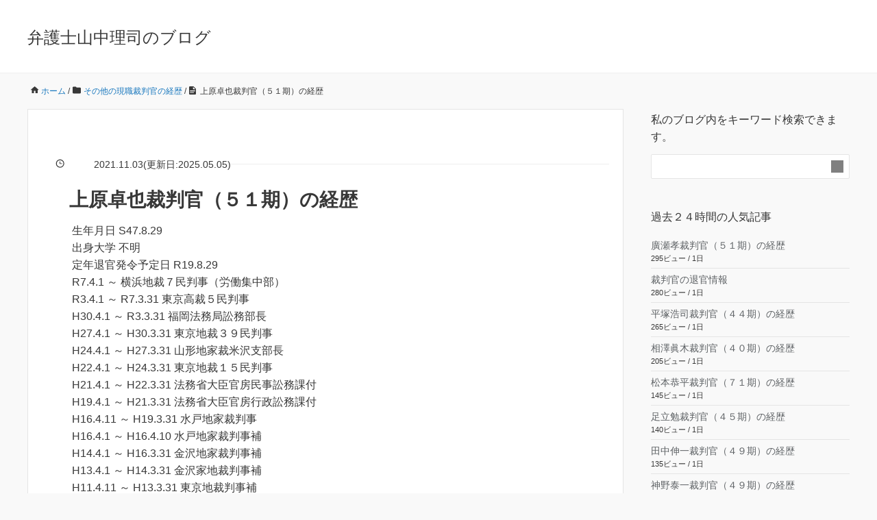

--- FILE ---
content_type: text/html; charset=UTF-8
request_url: https://yamanaka-bengoshi.jp/2021/11/03/uehara51/
body_size: 19755
content:
<!DOCTYPE HTML><html lang="ja"><head prefix="og: http://ogp.me/ns# fb: http://ogp.me/ns/fb# article: http://ogp.me/ns/article#"><meta charset="UTF-8"><title>上原卓也裁判官（５１期）の経歴</title><meta name="viewport" content="width=device-width,initial-scale=1.0"><title>上原卓也裁判官（５１期）の経歴 | 弁護士山中理司のブログ</title><meta name="robots" content="max-image-preview:large" /><meta name="author" content="弁護士山中理司"/><meta name="google-site-verification" content="xi0VgtEsg4_T1W_lDT3ZegMuIKOWa_traXr5Y0-BZl0" /><link rel="canonical" href="https://yamanaka-bengoshi.jp/2021/11/03/uehara51/" /><meta name="generator" content="All in One SEO (AIOSEO) 4.9.3" /><meta property="og:locale" content="ja_JP" /><meta property="og:site_name" content="山中理司弁護士（大阪）の裁判官人事ブログ" /><meta property="og:type" content="article" /><meta property="og:title" content="上原卓也裁判官（５１期）の経歴 | 弁護士山中理司のブログ" /><meta property="og:url" content="https://yamanaka-bengoshi.jp/2021/11/03/uehara51/" /><meta property="article:published_time" content="2021-11-03T08:29:14+00:00" /><meta property="article:modified_time" content="2025-05-05T04:11:48+00:00" /> <script type="application/ld+json" class="aioseo-schema">{"@context":"https:\/\/schema.org","@graph":[{"@type":"Article","@id":"https:\/\/yamanaka-bengoshi.jp\/2021\/11\/03\/uehara51\/#article","name":"\u4e0a\u539f\u5353\u4e5f\u88c1\u5224\u5b98\uff08\uff15\uff11\u671f\uff09\u306e\u7d4c\u6b74 | \u5f01\u8b77\u58eb\u5c71\u4e2d\u7406\u53f8\u306e\u30d6\u30ed\u30b0","headline":"\u4e0a\u539f\u5353\u4e5f\u88c1\u5224\u5b98\uff08\uff15\uff11\u671f\uff09\u306e\u7d4c\u6b74","author":{"@id":"https:\/\/yamanaka-bengoshi.jp\/author\/yamanaka\/#author"},"publisher":{"@id":"https:\/\/yamanaka-bengoshi.jp\/#organization"},"datePublished":"2021-11-03T17:29:14+09:00","dateModified":"2025-05-05T13:11:48+09:00","inLanguage":"ja","mainEntityOfPage":{"@id":"https:\/\/yamanaka-bengoshi.jp\/2021\/11\/03\/uehara51\/#webpage"},"isPartOf":{"@id":"https:\/\/yamanaka-bengoshi.jp\/2021\/11\/03\/uehara51\/#webpage"},"articleSection":"\u305d\u306e\u4ed6\u306e\u73fe\u8077\u88c1\u5224\u5b98\u306e\u7d4c\u6b74, \uff15\uff11\u671f\u306e\u88c1\u5224\u5b98"},{"@type":"BreadcrumbList","@id":"https:\/\/yamanaka-bengoshi.jp\/2021\/11\/03\/uehara51\/#breadcrumblist","itemListElement":[{"@type":"ListItem","@id":"https:\/\/yamanaka-bengoshi.jp#listItem","position":1,"name":"\u30c8\u30c3\u30d7","item":"https:\/\/yamanaka-bengoshi.jp","nextItem":{"@type":"ListItem","@id":"https:\/\/yamanaka-bengoshi.jp\/category\/sonota-genshoku-keireki\/#listItem","name":"\u305d\u306e\u4ed6\u306e\u73fe\u8077\u88c1\u5224\u5b98\u306e\u7d4c\u6b74"}},{"@type":"ListItem","@id":"https:\/\/yamanaka-bengoshi.jp\/category\/sonota-genshoku-keireki\/#listItem","position":2,"name":"\u305d\u306e\u4ed6\u306e\u73fe\u8077\u88c1\u5224\u5b98\u306e\u7d4c\u6b74","item":"https:\/\/yamanaka-bengoshi.jp\/category\/sonota-genshoku-keireki\/","nextItem":{"@type":"ListItem","@id":"https:\/\/yamanaka-bengoshi.jp\/2021\/11\/03\/uehara51\/#listItem","name":"\u4e0a\u539f\u5353\u4e5f\u88c1\u5224\u5b98\uff08\uff15\uff11\u671f\uff09\u306e\u7d4c\u6b74"},"previousItem":{"@type":"ListItem","@id":"https:\/\/yamanaka-bengoshi.jp#listItem","name":"\u30c8\u30c3\u30d7"}},{"@type":"ListItem","@id":"https:\/\/yamanaka-bengoshi.jp\/2021\/11\/03\/uehara51\/#listItem","position":3,"name":"\u4e0a\u539f\u5353\u4e5f\u88c1\u5224\u5b98\uff08\uff15\uff11\u671f\uff09\u306e\u7d4c\u6b74","previousItem":{"@type":"ListItem","@id":"https:\/\/yamanaka-bengoshi.jp\/category\/sonota-genshoku-keireki\/#listItem","name":"\u305d\u306e\u4ed6\u306e\u73fe\u8077\u88c1\u5224\u5b98\u306e\u7d4c\u6b74"}}]},{"@type":"Organization","@id":"https:\/\/yamanaka-bengoshi.jp\/#organization","name":"\u5f01\u8b77\u58eb\u3000\u5c71\u4e2d\u7406\u53f8","description":"\u60c5\u5831\u516c\u958b\u6587\u66f8\u306b\u57fa\u3065\u304d\uff0c\u88c1\u5224\u6240\u95a2\u4fc2\u306e\u60c5\u5831\u3092\u30e1\u30a4\u30f3\u306b\u30d6\u30ed\u30b0\u3092\u4f5c\u6210\u3057\u3066\u3044\u307e\u3059\u3002","url":"https:\/\/yamanaka-bengoshi.jp\/","telephone":"+81663648525","sameAs":["https:\/\/twitter.com\/yamanaka_osaka"]},{"@type":"Person","@id":"https:\/\/yamanaka-bengoshi.jp\/author\/yamanaka\/#author","url":"https:\/\/yamanaka-bengoshi.jp\/author\/yamanaka\/","name":"\u5f01\u8b77\u58eb\u5c71\u4e2d\u7406\u53f8","image":{"@type":"ImageObject","@id":"https:\/\/yamanaka-bengoshi.jp\/2021\/11\/03\/uehara51\/#authorImage","url":"https:\/\/secure.gravatar.com\/avatar\/7bf9e367913bc8ca9f53c69bdbf1f4beabb19d81bdec1d3cb8a122dfe2cbf372?s=96&d=mm&r=g","width":96,"height":96,"caption":"\u5f01\u8b77\u58eb\u5c71\u4e2d\u7406\u53f8"}},{"@type":"WebPage","@id":"https:\/\/yamanaka-bengoshi.jp\/2021\/11\/03\/uehara51\/#webpage","url":"https:\/\/yamanaka-bengoshi.jp\/2021\/11\/03\/uehara51\/","name":"\u4e0a\u539f\u5353\u4e5f\u88c1\u5224\u5b98\uff08\uff15\uff11\u671f\uff09\u306e\u7d4c\u6b74 | \u5f01\u8b77\u58eb\u5c71\u4e2d\u7406\u53f8\u306e\u30d6\u30ed\u30b0","inLanguage":"ja","isPartOf":{"@id":"https:\/\/yamanaka-bengoshi.jp\/#website"},"breadcrumb":{"@id":"https:\/\/yamanaka-bengoshi.jp\/2021\/11\/03\/uehara51\/#breadcrumblist"},"author":{"@id":"https:\/\/yamanaka-bengoshi.jp\/author\/yamanaka\/#author"},"creator":{"@id":"https:\/\/yamanaka-bengoshi.jp\/author\/yamanaka\/#author"},"datePublished":"2021-11-03T17:29:14+09:00","dateModified":"2025-05-05T13:11:48+09:00"},{"@type":"WebSite","@id":"https:\/\/yamanaka-bengoshi.jp\/#website","url":"https:\/\/yamanaka-bengoshi.jp\/","name":"\u5f01\u8b77\u58eb\u5c71\u4e2d\u7406\u53f8\u306e\u30d6\u30ed\u30b0","description":"\u60c5\u5831\u516c\u958b\u6587\u66f8\u306b\u57fa\u3065\u304d\uff0c\u88c1\u5224\u6240\u95a2\u4fc2\u306e\u60c5\u5831\u3092\u30e1\u30a4\u30f3\u306b\u30d6\u30ed\u30b0\u3092\u4f5c\u6210\u3057\u3066\u3044\u307e\u3059\u3002","inLanguage":"ja","publisher":{"@id":"https:\/\/yamanaka-bengoshi.jp\/#organization"}}]}</script> <meta name="keywords" content="" /><meta name="description" content="生年月日 S47.8.29
出身大学 不明
定年退官発令予定日 R19.8.29
R7.4.1 ～ 横浜地裁７民判事（労働集中部）
R3.4.1 ～ R7.3.31 東京高裁５民判事
H30.4.1 ～ R3.3.31 福岡法務局" /><meta name="robots" content="index" /><meta property="og:title" content="上原卓也裁判官（５１期）の経歴" /><meta property="og:type" content="article" /><meta property="og:description" content="生年月日 S47.8.29
出身大学 不明
定年退官発令予定日 R19.8.29
R7.4.1 ～ 横浜地裁７民判事（労働集中部）
R3.4.1 ～ R7.3.31 東京高裁５民判事
H30.4.1 ～ R3.3.31 福岡法務局" /><meta property="og:url" content="https://yamanaka-bengoshi.jp/2021/11/03/uehara51/" /><meta property="og:image" content="" /><meta property="og:locale" content="ja_JP" /><meta property="og:site_name" content="弁護士山中理司のブログ" /><link rel="alternate" type="application/rss+xml" title="弁護士山中理司のブログ &raquo; フィード" href="https://yamanaka-bengoshi.jp/feed/" /><link rel="alternate" type="application/rss+xml" title="弁護士山中理司のブログ &raquo; コメントフィード" href="https://yamanaka-bengoshi.jp/comments/feed/" /> <script id="wpp-js" src="https://yamanaka-bengoshi.jp/wp-content/plugins/wordpress-popular-posts/assets/js/wpp.min.js?ver=7.3.6" data-sampling="1" data-sampling-rate="5" data-api-url="https://yamanaka-bengoshi.jp/wp-json/wordpress-popular-posts" data-post-id="44531" data-token="3c747e7550" data-lang="0" data-debug="0"></script> <link rel="alternate" title="oEmbed (JSON)" type="application/json+oembed" href="https://yamanaka-bengoshi.jp/wp-json/oembed/1.0/embed?url=https%3A%2F%2Fyamanaka-bengoshi.jp%2F2021%2F11%2F03%2Fuehara51%2F" /><link rel="alternate" title="oEmbed (XML)" type="text/xml+oembed" href="https://yamanaka-bengoshi.jp/wp-json/oembed/1.0/embed?url=https%3A%2F%2Fyamanaka-bengoshi.jp%2F2021%2F11%2F03%2Fuehara51%2F&#038;format=xml" /><style id='wp-img-auto-sizes-contain-inline-css'>img:is([sizes=auto i],[sizes^="auto," i]){contain-intrinsic-size:3000px 1500px}</style><style id="litespeed-ccss">:root{--wp-block-synced-color:#7a00df;--wp-block-synced-color--rgb:122,0,223;--wp-bound-block-color:var(--wp-block-synced-color);--wp-editor-canvas-background:#ddd;--wp-admin-theme-color:#007cba;--wp-admin-theme-color--rgb:0,124,186;--wp-admin-theme-color-darker-10:#006ba1;--wp-admin-theme-color-darker-10--rgb:0,107,160.5;--wp-admin-theme-color-darker-20:#005a87;--wp-admin-theme-color-darker-20--rgb:0,90,135;--wp-admin-border-width-focus:2px}:root{--wp--preset--font-size--normal:16px;--wp--preset--font-size--huge:42px}:root{--wp--preset--aspect-ratio--square:1;--wp--preset--aspect-ratio--4-3:4/3;--wp--preset--aspect-ratio--3-4:3/4;--wp--preset--aspect-ratio--3-2:3/2;--wp--preset--aspect-ratio--2-3:2/3;--wp--preset--aspect-ratio--16-9:16/9;--wp--preset--aspect-ratio--9-16:9/16;--wp--preset--color--black:#000000;--wp--preset--color--cyan-bluish-gray:#abb8c3;--wp--preset--color--white:#ffffff;--wp--preset--color--pale-pink:#f78da7;--wp--preset--color--vivid-red:#cf2e2e;--wp--preset--color--luminous-vivid-orange:#ff6900;--wp--preset--color--luminous-vivid-amber:#fcb900;--wp--preset--color--light-green-cyan:#7bdcb5;--wp--preset--color--vivid-green-cyan:#00d084;--wp--preset--color--pale-cyan-blue:#8ed1fc;--wp--preset--color--vivid-cyan-blue:#0693e3;--wp--preset--color--vivid-purple:#9b51e0;--wp--preset--gradient--vivid-cyan-blue-to-vivid-purple:linear-gradient(135deg,rgb(6,147,227) 0%,rgb(155,81,224) 100%);--wp--preset--gradient--light-green-cyan-to-vivid-green-cyan:linear-gradient(135deg,rgb(122,220,180) 0%,rgb(0,208,130) 100%);--wp--preset--gradient--luminous-vivid-amber-to-luminous-vivid-orange:linear-gradient(135deg,rgb(252,185,0) 0%,rgb(255,105,0) 100%);--wp--preset--gradient--luminous-vivid-orange-to-vivid-red:linear-gradient(135deg,rgb(255,105,0) 0%,rgb(207,46,46) 100%);--wp--preset--gradient--very-light-gray-to-cyan-bluish-gray:linear-gradient(135deg,rgb(238,238,238) 0%,rgb(169,184,195) 100%);--wp--preset--gradient--cool-to-warm-spectrum:linear-gradient(135deg,rgb(74,234,220) 0%,rgb(151,120,209) 20%,rgb(207,42,186) 40%,rgb(238,44,130) 60%,rgb(251,105,98) 80%,rgb(254,248,76) 100%);--wp--preset--gradient--blush-light-purple:linear-gradient(135deg,rgb(255,206,236) 0%,rgb(152,150,240) 100%);--wp--preset--gradient--blush-bordeaux:linear-gradient(135deg,rgb(254,205,165) 0%,rgb(254,45,45) 50%,rgb(107,0,62) 100%);--wp--preset--gradient--luminous-dusk:linear-gradient(135deg,rgb(255,203,112) 0%,rgb(199,81,192) 50%,rgb(65,88,208) 100%);--wp--preset--gradient--pale-ocean:linear-gradient(135deg,rgb(255,245,203) 0%,rgb(182,227,212) 50%,rgb(51,167,181) 100%);--wp--preset--gradient--electric-grass:linear-gradient(135deg,rgb(202,248,128) 0%,rgb(113,206,126) 100%);--wp--preset--gradient--midnight:linear-gradient(135deg,rgb(2,3,129) 0%,rgb(40,116,252) 100%);--wp--preset--font-size--small:13px;--wp--preset--font-size--medium:20px;--wp--preset--font-size--large:36px;--wp--preset--font-size--x-large:42px;--wp--preset--spacing--20:0.44rem;--wp--preset--spacing--30:0.67rem;--wp--preset--spacing--40:1rem;--wp--preset--spacing--50:1.5rem;--wp--preset--spacing--60:2.25rem;--wp--preset--spacing--70:3.38rem;--wp--preset--spacing--80:5.06rem;--wp--preset--shadow--natural:6px 6px 9px rgba(0, 0, 0, 0.2);--wp--preset--shadow--deep:12px 12px 50px rgba(0, 0, 0, 0.4);--wp--preset--shadow--sharp:6px 6px 0px rgba(0, 0, 0, 0.2);--wp--preset--shadow--outlined:6px 6px 0px -3px rgb(255, 255, 255), 6px 6px rgb(0, 0, 0);--wp--preset--shadow--crisp:6px 6px 0px rgb(0, 0, 0)}.wrap{width:1200px;box-sizing:border-box;margin:0 auto}.wrap:before{display:inline-table}.wrap:after{content:"";display:block;clear:both}#main{width:100%;float:left}.main-inner{margin-right:330px}#side{width:290px;float:left;margin-left:-290px}.left-content #main{width:100%;float:left}.left-content .main-inner{margin-right:330px;margin-left:0}.left-content #side{width:290px;float:left;margin-left:-290px}@media screen and (max-width:1200px){.wrap{margin-left:30px;margin-right:30px;width:auto}.main-inner{margin-right:320px;box-sizing:border-box}}@media screen and (max-width:991px){.wrap{margin-left:20px;margin-right:20px}#main,.main-inner,#side{float:none;width:100%;margin-left:0;margin-right:0}.left-content #main{float:none}.left-content .main-inner{margin-right:0;margin-left:0;width:100%}.left-content #side{width:100%;float:none;margin:0}#side{padding-top:42px}}@media screen and (max-width:767px){.wrap{margin-left:10px;margin-right:10px}}body{background:#f9f9f9;color:#383838}a{text-decoration:none;color:#1877bd}form button{background:#1b7bc1;color:#fff}#header{background-color:#fff;padding:36px 0 32px;border-bottom:1px solid #efefef}#header #logo{float:left;font-size:24px}#header #logo a{color:#383838}.breadcrumb{margin:0 0 15px;overflow:hidden;font-size:12px;line-height:22px;padding:0}.breadcrumb li{float:left;padding-left:20px}.breadcrumb li a{text-decoration:none}#content{padding:15px 0 52px}article.post{margin-bottom:40px;background:#fff;border:1px #e5e5e5 solid}.post-header{padding:56px 64px 0}.post-meta{margin:0 0 42px;padding:0;display:flex;align-items:center;gap:12px;position:relative}.post-meta:after{content:"";height:1px;flex-grow:1;background-color:#ededed}.post-meta li{background:#fff;font-size:14px}.post-content{padding:42px 64px;overflow:hidden}.post-header-meta{overflow:visible}.post-header-meta:after{content:"";clear:both;display:block}.side-widget-area{padding:0}.side-widget{margin-bottom:40px;padding-bottom:40px;line-height:1.6;font-size:14px}.side-widget .side-title{margin:0 0 32px;font-size:15px}.side-widget ul li{padding:16px 0;border-bottom:1px solid #e5e5e5}.side-widget .side-title{margin:0 0 13px;font-size:16px}.side-widget a{color:#5e6265;text-decoration:none}.side-widget .post-date{margin:0 0 0 36px;font-size:13px;color:#999}.widget_recent_entries a{color:#5e6265;text-decoration:none;padding-left:36px;display:block;background:url(/wp-content/themes/xeory_base/lib/images/icont_arw_lit.png?1418372717)left center no-repeat}@media screen and (max-width:991px){#header{padding:24px 0 20px}#header .wrap{padding:0}.post-header{padding:42px 20px 20px}.post-content{padding:20px!important}}.left-content #main{width:100%;float:left}.left-content .main-inner{margin-right:0;margin-left:330px}.left-content #side{width:290px;float:left;margin-left:-100%}html,body,div,span,h1,h2,p,a,i,ol,ul,li,form,article,header,section{margin:0;padding:0;border:0;font:inherit;font-size:100%;vertical-align:baseline}html{line-height:1}ol,ul{list-style:none}article,header,section{display:block}article,header,section{display:block}html{font-size:100%;-webkit-text-size-adjust:100%;-ms-text-size-adjust:100%}body{margin:0;font-size:16px;line-height:1.6;font-family:"游ゴシック",YuGothic,"ヒラギノ角ゴ Pro W3","Hiragino Kaku Gothic Pro",Verdana,"メイリオ",Meiryo,Osaka,"ＭＳ Ｐゴシック","MS PGothic",sans-serif;overflow-wrap:break-word;word-break:normal}*{box-sizing:border-box}.clearfix:before{display:inline-table}.clearfix:after{content:"";display:block;clear:both}form{margin:0}button,input{font-size:100%;margin:0;vertical-align:baseline}button,input{line-height:normal}button{overflow:visible;-webkit-appearance:none}button::-moz-focus-inner,input::-moz-focus-inner{border:0;padding:0}form input[type="text"]{border-radius:3px;padding:8px 13px;max-width:100%;border:1px #ccc solid;outline:none;box-sizing:border-box}form button{border:none}#searchform{overflow:hidden;background:#fff;border:1px solid #e5e5e5;padding-bottom:0;border-radius:2px}#searchform div{position:relative;padding-right:40px}#searchform input[type=text]{line-height:18px;padding:8px 13px;font-size:14px;width:100%;box-sizing:border-box;border:none;float:left}#searchform button{content:"";position:absolute;top:8px;right:8px;mask:url(/wp-content/themes/xeory_base/lib/images/icon/search.svg)no-repeat;mask-size:contain;width:18px;height:18px;background:gray}@media screen and (max-width:767px){h1{font-size:22px;margin:36px 0;clear:both}}#logo{margin:0}.post-content p{margin:0 0 1.6em;line-height:1.6}.post-title{margin:0 0 36px;font-size:28px;clear:both;font-weight:700}.pagetop{visibility:hidden;opacity:0;position:fixed;bottom:24px;right:24px;color:#fff}.pagetop span{display:block;border-radius:25px;background:#2b2b2b;width:50px;height:50px;text-align:center;line-height:40px}.pagetop span i{color:#fff}@media screen and (max-width:991px){.pagetop{right:8px;bottom:8px}.pagetop span{width:40px;height:40px}.pagetop .fa-angle-up:before{width:16px;height:16px;top:14px;right:-8px}}.wrap{width:1200px;box-sizing:border-box;margin:0 auto}.wrap:before{display:inline-table}.wrap:after{content:"";display:block;clear:both}#main{width:100%;float:left}.main-inner{margin-right:330px}#side{width:290px;float:left;margin-left:-290px}.left-content #main{width:100%;float:left}.left-content .main-inner{margin-right:330px;margin-left:0}.left-content #side{width:290px;float:left;margin-left:-290px}@media screen and (max-width:1200px){.wrap{margin-left:30px;margin-right:30px;width:auto}.main-inner{margin-right:320px;box-sizing:border-box}}@media screen and (max-width:991px){.wrap{margin-left:20px;margin-right:20px}#main,.main-inner,#side{float:none;width:100%;margin-left:0;margin-right:0}.left-content #main{float:none}.left-content .main-inner{margin-right:0;margin-left:0;width:100%}.left-content #side{width:100%;float:none;margin:0}#side{padding-top:42px}}@media screen and (max-width:767px){.wrap{margin-left:10px;margin-right:10px}}body{background:#f9f9f9;color:#383838}a{text-decoration:none;color:#1877bd}form button{background:#1b7bc1;color:#fff}#header{background-color:#fff;padding:36px 0 32px;border-bottom:1px solid #efefef}#header #logo{float:left;font-size:24px}#header #logo a{color:#383838}.breadcrumb{margin:0 0 15px;overflow:hidden;font-size:12px;line-height:22px;padding:0}.breadcrumb li{float:left;padding-left:20px}.breadcrumb li a{text-decoration:none}#content{padding:15px 0 52px}article.post{margin-bottom:40px;background:#fff;border:1px #e5e5e5 solid}.post-header{padding:56px 64px 0}.post-meta{margin:0 0 42px;padding:0;display:flex;align-items:center;gap:12px;position:relative}.post-meta:after{content:"";height:1px;flex-grow:1;background-color:#ededed}.post-meta li{background:#fff;font-size:14px}.post-content{padding:42px 64px;overflow:hidden}.post-header-meta{overflow:visible}.post-header-meta:after{content:"";clear:both;display:block}.side-widget-area{padding:0}.side-widget{margin-bottom:40px;padding-bottom:40px;line-height:1.6;font-size:14px}.side-widget .side-title{margin:0 0 32px;font-size:15px}.side-widget ul li{padding:16px 0;border-bottom:1px solid #e5e5e5}.side-widget .side-title{margin:0 0 13px;font-size:16px}.side-widget a{color:#5e6265;text-decoration:none}.side-widget .post-date{margin:0 0 0 36px;font-size:13px;color:#999}.widget_recent_entries a{color:#5e6265;text-decoration:none;padding-left:36px;display:block;background:url(/wp-content/themes/xeory_base/lib/images/icont_arw_lit.png?1418372717)left center no-repeat}@media screen and (max-width:991px){#header{padding:24px 0 20px}#header .wrap{padding:0}.post-header{padding:42px 20px 20px}.post-content{padding:20px!important}}.fa-angle-up{position:relative}.fa-angle-up:before{content:"";position:absolute;-webkit-mask:url(/wp-content/themes/xeory_base/lib/images/icon/angle-up.svg)no-repeat;mask:url(/wp-content/themes/xeory_base/lib/images/icon/angle-up.svg)no-repeat;-webkit-mask-size:contain;mask-size:contain;background-color:#fff;width:18px;height:18px;top:17px;right:-9px}.fa-clock-o{position:relative}.fa-clock-o:before{content:"";position:absolute;-webkit-mask:url(/wp-content/themes/xeory_base/lib/images/icon/clock.svg)no-repeat;mask:url(/wp-content/themes/xeory_base/lib/images/icon/clock.svg)no-repeat;-webkit-mask-size:contain;mask-size:contain;background-color:#383838;width:13px;height:13px;top:0;left:-16px}.fa-home{position:relative}.fa-home:before{content:"";position:absolute;-webkit-mask:url(/wp-content/themes/xeory_base/lib/images/icon/home.svg)no-repeat;mask:url(/wp-content/themes/xeory_base/lib/images/icon/home.svg)no-repeat;-webkit-mask-size:contain;mask-size:contain;background-color:#383838;width:13px;height:13px;top:0;left:-16px}.fa-folder{position:relative}.fa-folder:before{content:"";position:absolute;-webkit-mask:url(/wp-content/themes/xeory_base/lib/images/icon/folder.svg)no-repeat;mask:url(/wp-content/themes/xeory_base/lib/images/icon/folder.svg)no-repeat;-webkit-mask-size:contain;mask-size:contain;background-color:#383838;width:12px;height:12px;top:0;left:-16px}.fa-file-text{position:relative}.fa-file-text:before{content:"";position:absolute;-webkit-mask:url(/wp-content/themes/xeory_base/lib/images/icon/file-text.svg)no-repeat;mask:url(/wp-content/themes/xeory_base/lib/images/icon/file-text.svg)no-repeat;-webkit-mask-size:contain;mask-size:contain;background-color:#383838;width:12px;height:12px;top:0;left:-16px}@-webkit-keyframes bgslide{from{background-position-x:0}to{background-position-x:-200%}}@keyframes bgslide{from{background-position-x:0}to{background-position-x:-200%}}.wpp-shortcode-placeholder{margin:0 auto;width:60px;height:3px;background:#dd3737;background:linear-gradient(90deg,#dd3737 0%,#571313 10%,#dd3737 100%);background-size:200%auto;border-radius:3px;-webkit-animation:bgslide 1s infinite linear;animation:bgslide 1s infinite linear}.post-title{margin:0 40px;font-size:28px;clear:both;font-weight:700}.post-header{padding:42px 20px 0}.post-meta{margin-bottom:18px!important}.post-content{padding-top:10px!important}.side-widget{margin:3px 0}.side-widget ul li{padding:5px 0;border-bottom:1px solid #e5e5e5}</style><style>.twitter-tweet,iframe[src^="https://www.google.com/maps/embed"]{content-visibility:auto;contain-intrinsic-size:1px 1000px;}</style><script src="[data-uri]" defer></script> <style id='wp-emoji-styles-inline-css'>img.wp-smiley,img.emoji{display:inline!important;border:none!important;box-shadow:none!important;height:1em!important;width:1em!important;margin:0 0.07em!important;vertical-align:-0.1em!important;background:none!important;padding:0!important}</style><link data-optimized="1" data-asynced="1" as="style" onload="this.onload=null;this.rel='stylesheet'"  rel='preload' id='wp-block-library-css' href='https://yamanaka-bengoshi.jp/wp-content/litespeed/css/f827217c447ec14d78d8815f4cd3ebd8.css?ver=f6347' media='all' /><noscript><link data-optimized="1" rel='stylesheet' href='https://yamanaka-bengoshi.jp/wp-content/litespeed/css/f827217c447ec14d78d8815f4cd3ebd8.css?ver=f6347' media='all' /></noscript><style id='global-styles-inline-css'>:root{--wp--preset--aspect-ratio--square:1;--wp--preset--aspect-ratio--4-3:4/3;--wp--preset--aspect-ratio--3-4:3/4;--wp--preset--aspect-ratio--3-2:3/2;--wp--preset--aspect-ratio--2-3:2/3;--wp--preset--aspect-ratio--16-9:16/9;--wp--preset--aspect-ratio--9-16:9/16;--wp--preset--color--black:#000000;--wp--preset--color--cyan-bluish-gray:#abb8c3;--wp--preset--color--white:#ffffff;--wp--preset--color--pale-pink:#f78da7;--wp--preset--color--vivid-red:#cf2e2e;--wp--preset--color--luminous-vivid-orange:#ff6900;--wp--preset--color--luminous-vivid-amber:#fcb900;--wp--preset--color--light-green-cyan:#7bdcb5;--wp--preset--color--vivid-green-cyan:#00d084;--wp--preset--color--pale-cyan-blue:#8ed1fc;--wp--preset--color--vivid-cyan-blue:#0693e3;--wp--preset--color--vivid-purple:#9b51e0;--wp--preset--gradient--vivid-cyan-blue-to-vivid-purple:linear-gradient(135deg,rgb(6,147,227) 0%,rgb(155,81,224) 100%);--wp--preset--gradient--light-green-cyan-to-vivid-green-cyan:linear-gradient(135deg,rgb(122,220,180) 0%,rgb(0,208,130) 100%);--wp--preset--gradient--luminous-vivid-amber-to-luminous-vivid-orange:linear-gradient(135deg,rgb(252,185,0) 0%,rgb(255,105,0) 100%);--wp--preset--gradient--luminous-vivid-orange-to-vivid-red:linear-gradient(135deg,rgb(255,105,0) 0%,rgb(207,46,46) 100%);--wp--preset--gradient--very-light-gray-to-cyan-bluish-gray:linear-gradient(135deg,rgb(238,238,238) 0%,rgb(169,184,195) 100%);--wp--preset--gradient--cool-to-warm-spectrum:linear-gradient(135deg,rgb(74,234,220) 0%,rgb(151,120,209) 20%,rgb(207,42,186) 40%,rgb(238,44,130) 60%,rgb(251,105,98) 80%,rgb(254,248,76) 100%);--wp--preset--gradient--blush-light-purple:linear-gradient(135deg,rgb(255,206,236) 0%,rgb(152,150,240) 100%);--wp--preset--gradient--blush-bordeaux:linear-gradient(135deg,rgb(254,205,165) 0%,rgb(254,45,45) 50%,rgb(107,0,62) 100%);--wp--preset--gradient--luminous-dusk:linear-gradient(135deg,rgb(255,203,112) 0%,rgb(199,81,192) 50%,rgb(65,88,208) 100%);--wp--preset--gradient--pale-ocean:linear-gradient(135deg,rgb(255,245,203) 0%,rgb(182,227,212) 50%,rgb(51,167,181) 100%);--wp--preset--gradient--electric-grass:linear-gradient(135deg,rgb(202,248,128) 0%,rgb(113,206,126) 100%);--wp--preset--gradient--midnight:linear-gradient(135deg,rgb(2,3,129) 0%,rgb(40,116,252) 100%);--wp--preset--font-size--small:13px;--wp--preset--font-size--medium:20px;--wp--preset--font-size--large:36px;--wp--preset--font-size--x-large:42px;--wp--preset--spacing--20:0.44rem;--wp--preset--spacing--30:0.67rem;--wp--preset--spacing--40:1rem;--wp--preset--spacing--50:1.5rem;--wp--preset--spacing--60:2.25rem;--wp--preset--spacing--70:3.38rem;--wp--preset--spacing--80:5.06rem;--wp--preset--shadow--natural:6px 6px 9px rgba(0, 0, 0, 0.2);--wp--preset--shadow--deep:12px 12px 50px rgba(0, 0, 0, 0.4);--wp--preset--shadow--sharp:6px 6px 0px rgba(0, 0, 0, 0.2);--wp--preset--shadow--outlined:6px 6px 0px -3px rgb(255, 255, 255), 6px 6px rgb(0, 0, 0);--wp--preset--shadow--crisp:6px 6px 0px rgb(0, 0, 0)}:where(.is-layout-flex){gap:.5em}:where(.is-layout-grid){gap:.5em}body .is-layout-flex{display:flex}.is-layout-flex{flex-wrap:wrap;align-items:center}.is-layout-flex>:is(*,div){margin:0}body .is-layout-grid{display:grid}.is-layout-grid>:is(*,div){margin:0}:where(.wp-block-columns.is-layout-flex){gap:2em}:where(.wp-block-columns.is-layout-grid){gap:2em}:where(.wp-block-post-template.is-layout-flex){gap:1.25em}:where(.wp-block-post-template.is-layout-grid){gap:1.25em}.has-black-color{color:var(--wp--preset--color--black)!important}.has-cyan-bluish-gray-color{color:var(--wp--preset--color--cyan-bluish-gray)!important}.has-white-color{color:var(--wp--preset--color--white)!important}.has-pale-pink-color{color:var(--wp--preset--color--pale-pink)!important}.has-vivid-red-color{color:var(--wp--preset--color--vivid-red)!important}.has-luminous-vivid-orange-color{color:var(--wp--preset--color--luminous-vivid-orange)!important}.has-luminous-vivid-amber-color{color:var(--wp--preset--color--luminous-vivid-amber)!important}.has-light-green-cyan-color{color:var(--wp--preset--color--light-green-cyan)!important}.has-vivid-green-cyan-color{color:var(--wp--preset--color--vivid-green-cyan)!important}.has-pale-cyan-blue-color{color:var(--wp--preset--color--pale-cyan-blue)!important}.has-vivid-cyan-blue-color{color:var(--wp--preset--color--vivid-cyan-blue)!important}.has-vivid-purple-color{color:var(--wp--preset--color--vivid-purple)!important}.has-black-background-color{background-color:var(--wp--preset--color--black)!important}.has-cyan-bluish-gray-background-color{background-color:var(--wp--preset--color--cyan-bluish-gray)!important}.has-white-background-color{background-color:var(--wp--preset--color--white)!important}.has-pale-pink-background-color{background-color:var(--wp--preset--color--pale-pink)!important}.has-vivid-red-background-color{background-color:var(--wp--preset--color--vivid-red)!important}.has-luminous-vivid-orange-background-color{background-color:var(--wp--preset--color--luminous-vivid-orange)!important}.has-luminous-vivid-amber-background-color{background-color:var(--wp--preset--color--luminous-vivid-amber)!important}.has-light-green-cyan-background-color{background-color:var(--wp--preset--color--light-green-cyan)!important}.has-vivid-green-cyan-background-color{background-color:var(--wp--preset--color--vivid-green-cyan)!important}.has-pale-cyan-blue-background-color{background-color:var(--wp--preset--color--pale-cyan-blue)!important}.has-vivid-cyan-blue-background-color{background-color:var(--wp--preset--color--vivid-cyan-blue)!important}.has-vivid-purple-background-color{background-color:var(--wp--preset--color--vivid-purple)!important}.has-black-border-color{border-color:var(--wp--preset--color--black)!important}.has-cyan-bluish-gray-border-color{border-color:var(--wp--preset--color--cyan-bluish-gray)!important}.has-white-border-color{border-color:var(--wp--preset--color--white)!important}.has-pale-pink-border-color{border-color:var(--wp--preset--color--pale-pink)!important}.has-vivid-red-border-color{border-color:var(--wp--preset--color--vivid-red)!important}.has-luminous-vivid-orange-border-color{border-color:var(--wp--preset--color--luminous-vivid-orange)!important}.has-luminous-vivid-amber-border-color{border-color:var(--wp--preset--color--luminous-vivid-amber)!important}.has-light-green-cyan-border-color{border-color:var(--wp--preset--color--light-green-cyan)!important}.has-vivid-green-cyan-border-color{border-color:var(--wp--preset--color--vivid-green-cyan)!important}.has-pale-cyan-blue-border-color{border-color:var(--wp--preset--color--pale-cyan-blue)!important}.has-vivid-cyan-blue-border-color{border-color:var(--wp--preset--color--vivid-cyan-blue)!important}.has-vivid-purple-border-color{border-color:var(--wp--preset--color--vivid-purple)!important}.has-vivid-cyan-blue-to-vivid-purple-gradient-background{background:var(--wp--preset--gradient--vivid-cyan-blue-to-vivid-purple)!important}.has-light-green-cyan-to-vivid-green-cyan-gradient-background{background:var(--wp--preset--gradient--light-green-cyan-to-vivid-green-cyan)!important}.has-luminous-vivid-amber-to-luminous-vivid-orange-gradient-background{background:var(--wp--preset--gradient--luminous-vivid-amber-to-luminous-vivid-orange)!important}.has-luminous-vivid-orange-to-vivid-red-gradient-background{background:var(--wp--preset--gradient--luminous-vivid-orange-to-vivid-red)!important}.has-very-light-gray-to-cyan-bluish-gray-gradient-background{background:var(--wp--preset--gradient--very-light-gray-to-cyan-bluish-gray)!important}.has-cool-to-warm-spectrum-gradient-background{background:var(--wp--preset--gradient--cool-to-warm-spectrum)!important}.has-blush-light-purple-gradient-background{background:var(--wp--preset--gradient--blush-light-purple)!important}.has-blush-bordeaux-gradient-background{background:var(--wp--preset--gradient--blush-bordeaux)!important}.has-luminous-dusk-gradient-background{background:var(--wp--preset--gradient--luminous-dusk)!important}.has-pale-ocean-gradient-background{background:var(--wp--preset--gradient--pale-ocean)!important}.has-electric-grass-gradient-background{background:var(--wp--preset--gradient--electric-grass)!important}.has-midnight-gradient-background{background:var(--wp--preset--gradient--midnight)!important}.has-small-font-size{font-size:var(--wp--preset--font-size--small)!important}.has-medium-font-size{font-size:var(--wp--preset--font-size--medium)!important}.has-large-font-size{font-size:var(--wp--preset--font-size--large)!important}.has-x-large-font-size{font-size:var(--wp--preset--font-size--x-large)!important}</style><style id='classic-theme-styles-inline-css'>/*! This file is auto-generated */
.wp-block-button__link{color:#fff;background-color:#32373c;border-radius:9999px;box-shadow:none;text-decoration:none;padding:calc(.667em + 2px) calc(1.333em + 2px);font-size:1.125em}.wp-block-file__button{background:#32373c;color:#fff;text-decoration:none}</style><link data-optimized="1" data-asynced="1" as="style" onload="this.onload=null;this.rel='stylesheet'"  rel='preload' id='wordpress-popular-posts-css-css' href='https://yamanaka-bengoshi.jp/wp-content/litespeed/css/014bceb090d366935853a48e4604a046.css?ver=758a0' media='all' /><noscript><link data-optimized="1" rel='stylesheet' href='https://yamanaka-bengoshi.jp/wp-content/litespeed/css/014bceb090d366935853a48e4604a046.css?ver=758a0' media='all' /></noscript><link data-optimized="1" data-asynced="1" as="style" onload="this.onload=null;this.rel='stylesheet'"  rel='preload' id='parent-style-css' href='https://yamanaka-bengoshi.jp/wp-content/litespeed/css/2e4607426c02f56bcd69a9c6fa389c76.css?ver=3be74' media='all' /><noscript><link data-optimized="1" rel='stylesheet' href='https://yamanaka-bengoshi.jp/wp-content/litespeed/css/2e4607426c02f56bcd69a9c6fa389c76.css?ver=3be74' media='all' /></noscript><link data-optimized="1" data-asynced="1" as="style" onload="this.onload=null;this.rel='stylesheet'"  rel='preload' id='child-style-css' href='https://yamanaka-bengoshi.jp/wp-content/litespeed/css/df7b6e25e802d8fb1b2276a5a9c34f19.css?ver=47771' media='all' /><noscript><link data-optimized="1" rel='stylesheet' href='https://yamanaka-bengoshi.jp/wp-content/litespeed/css/df7b6e25e802d8fb1b2276a5a9c34f19.css?ver=47771' media='all' /></noscript><link data-optimized="1" data-asynced="1" as="style" onload="this.onload=null;this.rel='stylesheet'"  rel='preload' id='base-css' href='https://yamanaka-bengoshi.jp/wp-content/litespeed/css/2dd2a3fb156b26768912c9bdbe56d4b2.css?ver=08561' media='all' /><noscript><link data-optimized="1" rel='stylesheet' href='https://yamanaka-bengoshi.jp/wp-content/litespeed/css/2dd2a3fb156b26768912c9bdbe56d4b2.css?ver=08561' media='all' /></noscript><link data-optimized="1" data-asynced="1" as="style" onload="this.onload=null;this.rel='stylesheet'"  rel='preload' id='main-css' href='https://yamanaka-bengoshi.jp/wp-content/litespeed/css/2e4607426c02f56bcd69a9c6fa389c76.css?ver=3be74' media='all' /><noscript><link data-optimized="1" rel='stylesheet' href='https://yamanaka-bengoshi.jp/wp-content/litespeed/css/2e4607426c02f56bcd69a9c6fa389c76.css?ver=3be74' media='all' /></noscript><link data-optimized="1" data-asynced="1" as="style" onload="this.onload=null;this.rel='stylesheet'"  rel='preload' id='icon-css' href='https://yamanaka-bengoshi.jp/wp-content/litespeed/css/82f46f9843c17ebf0543ca94d9670f5b.css?ver=d39fb' media='all' /><noscript><link data-optimized="1" rel='stylesheet' href='https://yamanaka-bengoshi.jp/wp-content/litespeed/css/82f46f9843c17ebf0543ca94d9670f5b.css?ver=d39fb' media='all' /></noscript> <script src="https://yamanaka-bengoshi.jp/wp-includes/js/jquery/jquery.min.js?ver=3.7.1" id="jquery-core-js"></script> <script src="https://yamanaka-bengoshi.jp/wp-includes/js/jquery/jquery-migrate.min.js?ver=3.4.1" id="jquery-migrate-js"></script> <link rel="https://api.w.org/" href="https://yamanaka-bengoshi.jp/wp-json/" /><link rel="alternate" title="JSON" type="application/json" href="https://yamanaka-bengoshi.jp/wp-json/wp/v2/posts/44531" /><link rel="EditURI" type="application/rsd+xml" title="RSD" href="https://yamanaka-bengoshi.jp/xmlrpc.php?rsd" /><meta name="generator" content="WordPress 6.9" /><link rel='shortlink' href='https://yamanaka-bengoshi.jp/?p=44531' /> <script type="application/ld+json">{
  "@context": "https://schema.org",
  "@type": "LegalService",
  "name": "弁護士山中理司（林弘法律事務所）",
  "@id": "https://yamanaka-bengoshi.jp/",
  "url": "https://yamanaka-bengoshi.jp/",
  "telephone": "+81-6-6364-8525",
  "address": {
    "@type": "PostalAddress",
    "streetAddress": "西天満4丁目7番3号 冠山ビル3階",
    "addressLocality": "大阪市北区",
    "addressRegion": "大阪府",
    "postalCode": "530-0047",
    "addressCountry": "JP"
  }
}</script> <script src="[data-uri]" defer></script> <style id="wpp-loading-animation-styles">@-webkit-keyframes bgslide{from{background-position-x:0}to{background-position-x:-200%}}@keyframes bgslide{from{background-position-x:0}to{background-position-x:-200%}}.wpp-widget-block-placeholder,.wpp-shortcode-placeholder{margin:0 auto;width:60px;height:3px;background:#dd3737;background:linear-gradient(90deg,#dd3737 0%,#571313 10%,#dd3737 100%);background-size:200% auto;border-radius:3px;-webkit-animation:bgslide 1s infinite linear;animation:bgslide 1s infinite linear}</style><style type="text/css" id="xeory_base-header-css"></style><link rel="icon" href="https://yamanaka-bengoshi.jp/wp-content/uploads/2025/11/cropped-H280705-林弘法律事務所の外観写真-scaled-1-32x32.jpg" sizes="32x32" /><link rel="icon" href="https://yamanaka-bengoshi.jp/wp-content/uploads/2025/11/cropped-H280705-林弘法律事務所の外観写真-scaled-1-192x192.jpg" sizes="192x192" /><link rel="apple-touch-icon" href="https://yamanaka-bengoshi.jp/wp-content/uploads/2025/11/cropped-H280705-林弘法律事務所の外観写真-scaled-1-180x180.jpg" /><meta name="msapplication-TileImage" content="https://yamanaka-bengoshi.jp/wp-content/uploads/2025/11/cropped-H280705-林弘法律事務所の外観写真-scaled-1-270x270.jpg" /><style id="wp-custom-css">.post-title{margin:0 40px;font-size:28px;clear:both;font-weight:700}.post-header{padding:42px 20px 0}.post-meta{margin-bottom:18px!important}.post-content{padding-top:10px!important}.side-widget{margin:3px 0}.side-widget ul li{padding:5px 0;border-bottom:1px solid #e5e5e5}.wpp-list li{overflow:hidden;float:none;clear:both;margin-bottom:0}em{font-style:oblique}iframe[src*="youtube.com"],iframe[src*="youtu.be"]{aspect-ratio:16 / 9;width:100%;height:auto}.twitter-tweet{min-height:250px;margin-bottom:20px}</style> <script src="https://www.googletagmanager.com/gtag/js?id=G-5NX1XN6TV3" defer data-deferred="1"></script> <script src="[data-uri]" defer></script> </head><body id="#top" class="wp-singular post-template-default single single-post postid-44531 single-format-standard wp-theme-xeory_base wp-child-theme-xeory_base-child left-content default" itemscope="itemscope" itemtype="http://schema.org/WebPage"><div id="fb-root"></div> <script src="[data-uri]" defer></script> <header id="header" role="banner" itemscope="itemscope" itemtype="http://schema.org/WPHeader"><div class="wrap"><p id="logo" itemprop="headline">
<a href="https://yamanaka-bengoshi.jp">弁護士山中理司のブログ</a></p></div></header><div id="content"><div class="wrap"><ol class="breadcrumb clearfix" itemscope itemtype="https://schema.org/BreadcrumbList" ><meta itemprop="name" content="パンくずリスト"><li itemscope itemtype="https://schema.org/ListItem" itemprop="itemListElement"><a itemprop="item" href="https://yamanaka-bengoshi.jp"><i class="fa fa-home"></i> <span itemprop="name">ホーム</span></a><meta itemprop="position" content="1"> /</li><li itemscope itemtype="https://schema.org/ListItem" itemprop="itemListElement"><a itemprop="item" href="https://yamanaka-bengoshi.jp/category/sonota-genshoku-keireki/"><i class="fa fa-folder"></i> <span itemprop="name">その他の現職裁判官の経歴</span></a><meta itemprop="position" content="2"> /</li><li itemscope itemtype="https://schema.org/ListItem" itemprop="itemListElement"><i class="fa fa-file-text"></i> <span itemprop="name">上原卓也裁判官（５１期）の経歴</span><meta itemprop="position" content="3"></li></ol><div id="main" class="col-md-8  col-md-push-4" role="main" itemprop="mainContentOfPage" itemscope="itemscope" itemtype="http://schema.org/Blog"><div class="main-inner"><article id="post-44531" class="post-44531 post type-post status-publish format-standard hentry category-sonota-genshoku-keireki tag-91" itemscope="itemscope" itemtype="http://schema.org/BlogPosting"><header class="post-header">
       <ul class="post-meta list-inline">
         <li class="date updated" itemprop="datePublished" datetime="2021-11-03T17:29:14+09:00"><i class="fa fa-clock-o"></i>
          2021.11.03(更新日:2025.05.05)</li></ul><h1 class="post-title" itemprop="headline">上原卓也裁判官（５１期）の経歴</h1><div class="post-header-meta"></div></header><section class="post-content" itemprop="text"><p>生年月日 S47.8.29<br />
出身大学 不明<br />
定年退官発令予定日 R19.8.29<br />
R7.4.1 ～ 横浜地裁７民判事（労働集中部）<br />
R3.4.1 ～ R7.3.31 東京高裁５民判事<br />
H30.4.1 ～ R3.3.31 福岡法務局訟務部長<br />
H27.4.1 ～ H30.3.31 東京地裁３９民判事<br />
H24.4.1 ～ H27.3.31 山形地家裁米沢支部長<br />
H22.4.1 ～ H24.3.31 東京地裁１５民判事<br />
H21.4.1 ～ H22.3.31 法務省大臣官房民事訟務課付<br />
H19.4.1 ～ H21.3.31 法務省大臣官房行政訟務課付<br />
H16.4.11 ～ H19.3.31 水戸地家裁判事<br />
H16.4.1 ～ H16.4.10 水戸地家裁判事補<br />
H14.4.1 ～ H16.3.31 金沢地家裁判事補<br />
H13.4.1 ～ H14.3.31 金沢家地裁判事補<br />
H11.4.11 ～ H13.3.31 東京地裁判事補</p></section><footer class="post-footer"><ul class="post-footer-list"><li class="cat"><i class="fa fa-folder"></i> <a href="https://yamanaka-bengoshi.jp/category/sonota-genshoku-keireki/" rel="category tag">その他の現職裁判官の経歴</a></li><li class="tag"><i class="fa fa-tag"></i> <a href="https://yamanaka-bengoshi.jp/tag/51/" rel="tag">５１期の裁判官</a></li></ul></footer><div id="comments" class="comments-area"></div></article></div></div><div id="side" class="col-md-4 col-md-pull-8" role="complementary" itemscope="itemscope" itemtype="http://schema.org/WPSideBar"><div class="side-inner"><div class="side-widget-area"><div id="search-2" class="widget_search side-widget"><div class="side-widget-inner"><h2 class="side-title"><span class="side-title-inner">私のブログ内をキーワード検索できます。</span></h2><form role="search" method="get" id="searchform" action="https://yamanaka-bengoshi.jp/"><div>
<input type="text" value="" name="s" id="s" aria-label="検索フォーム" />
<button type="submit" id="searchsubmit" aria-label="検索フォームボタン"></button></div></form></div></div><div id="text-2" class="widget_text side-widget"><div class="side-widget-inner"><h2 class="side-title"><span class="side-title-inner">過去２４時間の人気記事</span></h2><div class="textwidget"><div class="wpp-shortcode"><script type="application/json" data-id="wpp-shortcode-inline-js">{"title":"","limit":"20","offset":0,"range":"last24hours","time_quantity":24,"time_unit":"hour","freshness":false,"order_by":"avg","post_type":"post","pid":"","exclude":"","cat":"","taxonomy":"category","term_id":"","author":"","shorten_title":{"active":false,"length":0,"words":false},"post-excerpt":{"active":false,"length":0,"keep_format":false,"words":false},"thumbnail":{"active":false,"build":"manual","width":0,"height":0},"rating":false,"stats_tag":{"comment_count":false,"views":"1","author":false,"date":{"active":false,"format":"F j, Y"},"category":false,"taxonomy":{"active":false,"name":"category"}},"markup":{"custom_html":true,"wpp-start":"<ul class=\"wpp-list\">","wpp-end":"<\/ul>","title-start":"<h2>","title-end":"<\/h2>","post-html":"<li class=\"{current_class}\">{thumb} {title} <span class=\"wpp-meta post-stats\">{stats}<\/span><p class=\"wpp-excerpt\">{excerpt}<\/p><\/li>"},"theme":{"name":""}}</script><div class="wpp-shortcode-placeholder"></div></div></div></div></div><div id="text-4" class="widget_text side-widget"><div class="side-widget-inner"><h2 class="side-title"><span class="side-title-inner">過去７日間の人気記事</span></h2><div class="textwidget"><div class="wpp-shortcode"><script type="application/json" data-id="wpp-shortcode-inline-js">{"title":"","limit":"10","offset":0,"range":"last7days","time_quantity":24,"time_unit":"hour","freshness":false,"order_by":"views","post_type":"post","pid":"","exclude":"","cat":"","taxonomy":"category","term_id":"","author":"","shorten_title":{"active":false,"length":0,"words":false},"post-excerpt":{"active":false,"length":0,"keep_format":false,"words":false},"thumbnail":{"active":false,"build":"manual","width":0,"height":0},"rating":false,"stats_tag":{"comment_count":false,"views":"1","author":false,"date":{"active":false,"format":"F j, Y"},"category":false,"taxonomy":{"active":false,"name":"category"}},"markup":{"custom_html":true,"wpp-start":"<ul class=\"wpp-list\">","wpp-end":"<\/ul>","title-start":"<h2>","title-end":"<\/h2>","post-html":"<li class=\"{current_class}\">{thumb} {title} <span class=\"wpp-meta post-stats\">{stats}<\/span><p class=\"wpp-excerpt\">{excerpt}<\/p><\/li>"},"theme":{"name":""}}</script><div class="wpp-shortcode-placeholder"></div></div></div></div></div><div id="text-3" class="widget_text side-widget"><div class="side-widget-inner"><h2 class="side-title"><span class="side-title-inner">過去３０日間の人気記事</span></h2><div class="textwidget"><div class="wpp-shortcode"><script type="application/json" data-id="wpp-shortcode-inline-js">{"title":"","limit":"10","offset":0,"range":"last30days","time_quantity":24,"time_unit":"hour","freshness":false,"order_by":"views","post_type":"post","pid":"","exclude":"","cat":"","taxonomy":"category","term_id":"","author":"","shorten_title":{"active":false,"length":0,"words":false},"post-excerpt":{"active":false,"length":0,"keep_format":false,"words":false},"thumbnail":{"active":false,"build":"manual","width":0,"height":0},"rating":false,"stats_tag":{"comment_count":false,"views":"1","author":false,"date":{"active":false,"format":"F j, Y"},"category":false,"taxonomy":{"active":false,"name":"category"}},"markup":{"custom_html":true,"wpp-start":"<ul class=\"wpp-list\">","wpp-end":"<\/ul>","title-start":"<h2>","title-end":"<\/h2>","post-html":"<li class=\"{current_class}\">{thumb} {title} <span class=\"wpp-meta post-stats\">{stats}<\/span><p class=\"wpp-excerpt\">{excerpt}<\/p><\/li>"},"theme":{"name":""}}</script><div class="wpp-shortcode-placeholder"></div></div></div></div></div><div id="recent-posts-2" class="widget_recent_entries side-widget"><div class="side-widget-inner"><h2 class="side-title"><span class="side-title-inner">最近の投稿</span></h2><ul><li>
<a href="https://yamanaka-bengoshi.jp/2026/01/28/saikousai-jiken-gaikyou/">最高裁判所の事件の概況</a>
<span class="post-date">2026年1月28日</span></li><li>
<a href="https://yamanaka-bengoshi.jp/2026/01/22/shukkou-hanjiho-hanji-timing/">出向経験のある判事補が判事になるタイミング</a>
<span class="post-date">2026年1月22日</span></li><li>
<a href="https://yamanaka-bengoshi.jp/2026/01/18/kenshuusho-tankahyou/">司法研修所の概算要求書単価表</a>
<span class="post-date">2026年1月18日</span></li><li>
<a href="https://yamanaka-bengoshi.jp/2026/01/18/tyoutei-toukei-shiryou/">最高裁判所の調停事件統計資料</a>
<span class="post-date">2026年1月18日</span></li><li>
<a href="https://yamanaka-bengoshi.jp/2026/01/17/yabuki-matsuda-kaimu-hikaku/">（AI作成）２０２６年の日弁連会長選挙における矢吹公敏候補及び松田純一候補の政策と，日弁連の２０２５年度会務執行方針との徹底比較</a>
<span class="post-date">2026年1月17日</span></li><li>
<a href="https://yamanaka-bengoshi.jp/2026/01/16/tokyo-kousai-r070925hyouushaku/">（AI作成）システム開発訴訟に関する東京高裁令和７年９月２５日判決の評釈</a>
<span class="post-date">2026年1月16日</span></li><li>
<a href="https://yamanaka-bengoshi.jp/2026/01/13/sentakutekihuuhubesse-koseksystem/">（AI作成）「システム崩壊」は技術的な杞憂である ——既存戸籍データベースを活かした選択的夫婦別姓の具体的実装論と２０２７年ロードマップ</a>
<span class="post-date">2026年1月13日</span></li><li>
<a href="https://yamanaka-bengoshi.jp/2026/01/13/jitsumu-kyougikai-r06winter/">令和６年度実務協議会（冬季）</a>
<span class="post-date">2026年1月13日</span></li><li>
<a href="https://yamanaka-bengoshi.jp/2026/01/13/goubetuzaishokujyoukyou-honnne/">（AI作成）裁判官の号別在職状況に関するAI最高裁事務総局及びAI財務省主計局長の本音</a>
<span class="post-date">2026年1月13日</span></li><li>
<a href="https://yamanaka-bengoshi.jp/2026/01/12/jimuosukyoku-hihan-aisaibankan/">（AI作成）令和元年度以降の長官所長会同の意見要旨に基づく最高裁事務総局に対する批判的意見具申 ～現場の疲弊と組織的機能不全に対する「AI地家裁所長」からの直言～</a>
<span class="post-date">2026年1月12日</span></li><li>
<a href="https://yamanaka-bengoshi.jp/2026/01/11/kyuubetsu-teisuu-honnne/">（AI作成）裁判官以外の裁判所職員の級別定数に関する最高裁判所事務総局の本音の説明</a>
<span class="post-date">2026年1月11日</span></li><li>
<a href="https://yamanaka-bengoshi.jp/2026/01/11/zenshihou-touituyoukyuu-honnne/">（AI作成）全司法労働組合の全国統一要求書に対する最高裁判所事務総局の本音</a>
<span class="post-date">2026年1月11日</span></li><li>
<a href="https://yamanaka-bengoshi.jp/2026/01/10/touden-kabunusidaihyousoshou-ronpyou/">（AI作成）福島第一原発事故の東電株主代表訴訟に対する東京高裁令和７年６月６日判決及び東京地裁令和４年７月１３日判決に関するAI技術者の論評</a>
<span class="post-date">2026年1月10日</span></li><li>
<a href="https://yamanaka-bengoshi.jp/2026/01/10/2026kaityousenkyo-senkyokouhou/">（AI作成）２０２６年の日弁連会長選挙の選挙公報の徹底比較（３９期東弁の矢吹公敏候補 対 ４５期東弁の松田純一候補）</a>
<span class="post-date">2026年1月10日</span></li><li>
<a href="https://yamanaka-bengoshi.jp/2026/01/09/2026kaityousenkyo/">（AI作成）２０２６年の日弁連会長選挙における矢吹公敏候補（東弁３９期）と松田純一候補（東弁４５期）の徹底比較</a>
<span class="post-date">2026年1月9日</span></li><li>
<a href="https://yamanaka-bengoshi.jp/2026/01/08/honnin-support-honne/">（AI作成）デジタル化された民事裁判手続における本人サポートに関する最高裁判所事務総局の本音</a>
<span class="post-date">2026年1月8日</span></li><li>
<a href="https://yamanaka-bengoshi.jp/2026/01/08/r06koushou-saikousai-honnne/">（AI作成）全司法労働組合との令和６年度交渉記録から見える最高裁判所事務総局の本音，及びAIの戦略的アドバイス</a>
<span class="post-date">2026年1月8日</span></li><li>
<a href="https://yamanaka-bengoshi.jp/2026/01/08/r0704-haichiteiin-honne/">（AI作成）下級裁判所の裁判官の配置定員（令和７年４月）に関するAI裁判官らの本音</a>
<span class="post-date">2026年1月8日</span></li><li>
<a href="https://yamanaka-bengoshi.jp/2026/01/08/teiinhaichi-zadankai/">（AI作成）下級裁判所の裁判官の配置定員に関するAI裁判官らの座談会</a>
<span class="post-date">2026年1月8日</span></li><li>
<a href="https://yamanaka-bengoshi.jp/2026/01/06/sinnennokotoba-r0801-honne/">（AI作成）最高裁長官の新年のことば（令和８年１月）に対するAI裁判官らの本音</a>
<span class="post-date">2026年1月6日</span></li><li>
<a href="https://yamanaka-bengoshi.jp/2026/01/03/saikousai-reibou-ronpyou/">（AI作成）最高裁庁舎の令和７年６月２４日付の夏季の節電方針に関するAI専門家の論評</a>
<span class="post-date">2026年1月3日</span></li><li>
<a href="https://yamanaka-bengoshi.jp/2025/12/29/shinnin-hanjiho-kenji/">新任判事補及び新任検事向けの記事一覧</a>
<span class="post-date">2025年12月29日</span></li><li>
<a href="https://yamanaka-bengoshi.jp/2025/12/28/77ki-reijyou-kaitou/">（AI作成）７７期新任判事補研修における「令状実務の留意点」に対するAI裁判官の回答，AI弁護人の準抗告申立書及びAI裁判所の決定</a>
<span class="post-date">2025年12月28日</span></li><li>
<a href="https://yamanaka-bengoshi.jp/2025/12/23/ai-shuhigimu/">（AI作成）アクティビティ履歴オフのGoogle AI Ultraの利用は弁護士の守秘義務等に違反しないという個人的意見</a>
<span class="post-date">2025年12月23日</span></li><li>
<a href="https://yamanaka-bengoshi.jp/2025/12/03/saikousai-reibou/">最高裁判所庁舎の冷房運転等に関する文書</a>
<span class="post-date">2025年12月3日</span></li><li>
<a href="https://yamanaka-bengoshi.jp/2025/11/27/77ki-nikaishiken-keiyakusho-shinsa/">（AI作成）７７期二回試験の業務委託契約書の審査結果報告書</a>
<span class="post-date">2025年11月27日</span></li><li>
<a href="https://yamanaka-bengoshi.jp/2025/11/23/yamanaka-blog-kousokuka-hyouka/">（AI作成）令和７年１１月の弁護士山中理司のブログの高速化処理等に関する技術的説明</a>
<span class="post-date">2025年11月23日</span></li><li>
<a href="https://yamanaka-bengoshi.jp/2025/11/20/tekansetsu-12kyuu-kadouiki/">（AI作成）後遺障害１２級相当の手関節可動域制限に伴う弊害及び代償動作の包括的解説</a>
<span class="post-date">2025年11月20日</span></li><li>
<a href="https://yamanaka-bengoshi.jp/2025/11/18/r080101-toritekihou/">（AI作成）令和８年１月１日施行の中小受託取引適正化法の中小企業経営者向けの解説</a>
<span class="post-date">2025年11月18日</span></li><li>
<a href="https://yamanaka-bengoshi.jp/2025/11/17/yamanaka-bengoshi-award2025/">（AI作成）山中理司弁護士が弁護士アワードの審査委員会特別賞を受賞したことに関する法曹界等の反響の予測</a>
<span class="post-date">2025年11月17日</span></li></ul></div></div><div id="categories-2" class="widget_categories side-widget"><div class="side-widget-inner"><h2 class="side-title"><span class="side-title-inner">カテゴリー</span></h2><ul><li class="cat-item cat-item-31"><a href="https://yamanaka-bengoshi.jp/category/sonota-moto-keireki/">その他の元裁判官の経歴</a> (2,049)</li><li class="cat-item cat-item-112"><a href="https://yamanaka-bengoshi.jp/category/sonota-genshoku-keireki/">その他の現職裁判官の経歴</a> (3,023)</li><li class="cat-item cat-item-30"><a href="https://yamanaka-bengoshi.jp/category/kanbu50-54/">幹部裁判官の経歴（５０期～５４期）</a> (4)</li><li class="cat-item cat-item-19"><a href="https://yamanaka-bengoshi.jp/category/kanbu45-49/">幹部裁判官の経歴（４５期～４９期）</a> (21)</li><li class="cat-item cat-item-18"><a href="https://yamanaka-bengoshi.jp/category/kanbu40-44/">幹部裁判官の経歴（４０期～４４期）</a> (89)</li><li class="cat-item cat-item-14"><a href="https://yamanaka-bengoshi.jp/category/kanbu35-39/">幹部裁判官の経歴（３５期～３９期）</a> (154)</li><li class="cat-item cat-item-13"><a href="https://yamanaka-bengoshi.jp/category/kanbu30-34/">幹部裁判官の経歴（３０期～３４期）</a> (160)</li><li class="cat-item cat-item-66"><a href="https://yamanaka-bengoshi.jp/category/kanbu25-29/">幹部裁判官の経歴（２５期～２９期）</a> (210)</li><li class="cat-item cat-item-8"><a href="https://yamanaka-bengoshi.jp/category/kanbu20-24/">幹部裁判官の経歴（２０期～２４期）</a> (188)</li><li class="cat-item cat-item-17"><a href="https://yamanaka-bengoshi.jp/category/kanbu15-19/">幹部裁判官の経歴（１５期～１９期）</a> (152)</li><li class="cat-item cat-item-60"><a href="https://yamanaka-bengoshi.jp/category/kanbu10-14/">幹部裁判官の経歴（１０期～１４期）</a> (180)</li><li class="cat-item cat-item-16"><a href="https://yamanaka-bengoshi.jp/category/kanbu0-9/">幹部裁判官の経歴（９期まで）</a> (393)</li><li class="cat-item cat-item-94"><a href="https://yamanaka-bengoshi.jp/category/kigai/">幹部裁判官の経歴（期外）</a> (11)</li><li class="cat-item cat-item-104"><a href="https://yamanaka-bengoshi.jp/category/sonota-jinji/">その他の裁判官人事</a> (49)</li><li class="cat-item cat-item-20"><a href="https://yamanaka-bengoshi.jp/category/kanbu-saikou/">歴代の幹部裁判官（最高裁）</a> (19)</li><li class="cat-item cat-item-21"><a href="https://yamanaka-bengoshi.jp/category/kanbu-kousai/">歴代の幹部裁判官（高裁）</a> (9)</li><li class="cat-item cat-item-22"><a href="https://yamanaka-bengoshi.jp/category/kanbu-chikasai/">歴代の幹部裁判官（地家裁）</a> (12)</li><li class="cat-item cat-item-23"><a href="https://yamanaka-bengoshi.jp/category/moj/">歴代の幹部裁判官（法務省）</a> (3)</li><li class="cat-item cat-item-28"><a href="https://yamanaka-bengoshi.jp/category/seinengappi-a/">生年月日順等の元裁判官</a> (1)</li><li class="cat-item cat-item-27"><a href="https://yamanaka-bengoshi.jp/category/kokuminshinsa/">最高裁判所裁判官国民審査</a> (13)</li><li class="cat-item cat-item-12"><a href="https://yamanaka-bengoshi.jp/category/shuushuu/">司法修習</a> (175)</li><li class="cat-item cat-item-26"><a href="https://yamanaka-bengoshi.jp/category/shuushuu-nittei/">司法修習の日程</a> (38)</li><li class="cat-item cat-item-29"><a href="https://yamanaka-bengoshi.jp/category/kyuuhukin/">修習給付金</a> (23)</li><li class="cat-item cat-item-101"><a href="https://yamanaka-bengoshi.jp/category/nikai-shiken/">二回試験</a> (30)</li><li class="cat-item cat-item-25"><a href="https://yamanaka-bengoshi.jp/category/saikou-kisoku/">最高裁判所規則の条文</a> (10)</li><li class="cat-item cat-item-98"><a href="https://yamanaka-bengoshi.jp/category/saibansho-bunshokanri-jyouhoukoukai/">裁判所の文書管理・情報公開</a> (18)</li><li class="cat-item cat-item-144"><a href="https://yamanaka-bengoshi.jp/category/kaji-jiken/">家事事件</a> (4)</li><li class="cat-item cat-item-1"><a href="https://yamanaka-bengoshi.jp/category/sonota-court/">その他裁判所関係</a> (472)</li><li class="cat-item cat-item-99"><a href="https://yamanaka-bengoshi.jp/category/nichibenren/">日弁連関係</a> (59)</li><li class="cat-item cat-item-95"><a href="https://yamanaka-bengoshi.jp/category/bengoshi-gyoukai/">弁護士業界</a> (77)</li><li class="cat-item cat-item-24"><a href="https://yamanaka-bengoshi.jp/category/houmushou/">法務省関係</a> (72)</li><li class="cat-item cat-item-143"><a href="https://yamanaka-bengoshi.jp/category/keiji-jiken/">刑事事件</a> (21)</li><li class="cat-item cat-item-142"><a href="https://yamanaka-bengoshi.jp/category/roudou-kankei/">労働関係</a> (20)</li><li class="cat-item cat-item-141"><a href="https://yamanaka-bengoshi.jp/category/zeikin/">税金関係</a> (21)</li><li class="cat-item cat-item-103"><a href="https://yamanaka-bengoshi.jp/category/sonota-yakusho/">その他役所関係</a> (78)</li><li class="cat-item cat-item-37"><a href="https://yamanaka-bengoshi.jp/category/koutsu-jiko/">交通事故</a> (35)</li><li class="cat-item cat-item-105"><a href="https://yamanaka-bengoshi.jp/category/pardon/">恩赦</a> (28)</li><li class="cat-item cat-item-36"><a href="https://yamanaka-bengoshi.jp/category/sonota/">その他</a> (54)</li></ul></div></div></div></div></div></div></div><footer id="footer"><div class="footer-02"><div class="wrap"><p class="footer-copy">
© Copyright 2026 弁護士山中理司のブログ. All rights reserved.</p></div></div></footer>
<a href="#" class="pagetop"><span><i class="fa fa-angle-up"></i></span></a> <script type="speculationrules">{"prefetch":[{"source":"document","where":{"and":[{"href_matches":"/*"},{"not":{"href_matches":["/wp-*.php","/wp-admin/*","/wp-content/uploads/*","/wp-content/*","/wp-content/plugins/*","/wp-content/themes/xeory_base-child/*","/wp-content/themes/xeory_base/*","/*\\?(.+)"]}},{"not":{"selector_matches":"a[rel~=\"nofollow\"]"}},{"not":{"selector_matches":".no-prefetch, .no-prefetch a"}}]},"eagerness":"conservative"}]}</script> <script src="https://yamanaka-bengoshi.jp/wp-content/themes/xeory_base/lib/js/jquery.pagetop.js?ver=6.9" id="pagetop-js"></script> <script src="https://yamanaka-bengoshi.jp/wp-content/themes/xeory_base/lib/js/jquery.table-scroll.js?ver=6.9" id="table-scroll-js"></script> <script id="wp-postviews-cache-js-extra">var viewsCacheL10n = {"admin_ajax_url":"https://yamanaka-bengoshi.jp/wp-admin/admin-ajax.php","post_id":"44531"};
//# sourceURL=wp-postviews-cache-js-extra</script> <script data-optimized="1" src="https://yamanaka-bengoshi.jp/wp-content/litespeed/js/b7afb5a72e2fe496e2d6e4c4b3e2ad7d.js?ver=702a3" id="wp-postviews-cache-js" defer data-deferred="1"></script> <script id="wp-emoji-settings" type="application/json">{"baseUrl":"https://s.w.org/images/core/emoji/17.0.2/72x72/","ext":".png","svgUrl":"https://s.w.org/images/core/emoji/17.0.2/svg/","svgExt":".svg","source":{"concatemoji":"https://yamanaka-bengoshi.jp/wp-includes/js/wp-emoji-release.min.js?ver=6.9"}}</script> <script type="module">/*! This file is auto-generated */
const a=JSON.parse(document.getElementById("wp-emoji-settings").textContent),o=(window._wpemojiSettings=a,"wpEmojiSettingsSupports"),s=["flag","emoji"];function i(e){try{var t={supportTests:e,timestamp:(new Date).valueOf()};sessionStorage.setItem(o,JSON.stringify(t))}catch(e){}}function c(e,t,n){e.clearRect(0,0,e.canvas.width,e.canvas.height),e.fillText(t,0,0);t=new Uint32Array(e.getImageData(0,0,e.canvas.width,e.canvas.height).data);e.clearRect(0,0,e.canvas.width,e.canvas.height),e.fillText(n,0,0);const a=new Uint32Array(e.getImageData(0,0,e.canvas.width,e.canvas.height).data);return t.every((e,t)=>e===a[t])}function p(e,t){e.clearRect(0,0,e.canvas.width,e.canvas.height),e.fillText(t,0,0);var n=e.getImageData(16,16,1,1);for(let e=0;e<n.data.length;e++)if(0!==n.data[e])return!1;return!0}function u(e,t,n,a){switch(t){case"flag":return n(e,"\ud83c\udff3\ufe0f\u200d\u26a7\ufe0f","\ud83c\udff3\ufe0f\u200b\u26a7\ufe0f")?!1:!n(e,"\ud83c\udde8\ud83c\uddf6","\ud83c\udde8\u200b\ud83c\uddf6")&&!n(e,"\ud83c\udff4\udb40\udc67\udb40\udc62\udb40\udc65\udb40\udc6e\udb40\udc67\udb40\udc7f","\ud83c\udff4\u200b\udb40\udc67\u200b\udb40\udc62\u200b\udb40\udc65\u200b\udb40\udc6e\u200b\udb40\udc67\u200b\udb40\udc7f");case"emoji":return!a(e,"\ud83e\u1fac8")}return!1}function f(e,t,n,a){let r;const o=(r="undefined"!=typeof WorkerGlobalScope&&self instanceof WorkerGlobalScope?new OffscreenCanvas(300,150):document.createElement("canvas")).getContext("2d",{willReadFrequently:!0}),s=(o.textBaseline="top",o.font="600 32px Arial",{});return e.forEach(e=>{s[e]=t(o,e,n,a)}),s}function r(e){var t=document.createElement("script");t.src=e,t.defer=!0,document.head.appendChild(t)}a.supports={everything:!0,everythingExceptFlag:!0},new Promise(t=>{let n=function(){try{var e=JSON.parse(sessionStorage.getItem(o));if("object"==typeof e&&"number"==typeof e.timestamp&&(new Date).valueOf()<e.timestamp+604800&&"object"==typeof e.supportTests)return e.supportTests}catch(e){}return null}();if(!n){if("undefined"!=typeof Worker&&"undefined"!=typeof OffscreenCanvas&&"undefined"!=typeof URL&&URL.createObjectURL&&"undefined"!=typeof Blob)try{var e="postMessage("+f.toString()+"("+[JSON.stringify(s),u.toString(),c.toString(),p.toString()].join(",")+"));",a=new Blob([e],{type:"text/javascript"});const r=new Worker(URL.createObjectURL(a),{name:"wpTestEmojiSupports"});return void(r.onmessage=e=>{i(n=e.data),r.terminate(),t(n)})}catch(e){}i(n=f(s,u,c,p))}t(n)}).then(e=>{for(const n in e)a.supports[n]=e[n],a.supports.everything=a.supports.everything&&a.supports[n],"flag"!==n&&(a.supports.everythingExceptFlag=a.supports.everythingExceptFlag&&a.supports[n]);var t;a.supports.everythingExceptFlag=a.supports.everythingExceptFlag&&!a.supports.flag,a.supports.everything||((t=a.source||{}).concatemoji?r(t.concatemoji):t.wpemoji&&t.twemoji&&(r(t.twemoji),r(t.wpemoji)))});
//# sourceURL=https://yamanaka-bengoshi.jp/wp-includes/js/wp-emoji-loader.min.js</script> <script src="[data-uri]" defer></script> <script data-no-optimize="1">window.lazyLoadOptions=Object.assign({},{threshold:300},window.lazyLoadOptions||{});!function(t,e){"object"==typeof exports&&"undefined"!=typeof module?module.exports=e():"function"==typeof define&&define.amd?define(e):(t="undefined"!=typeof globalThis?globalThis:t||self).LazyLoad=e()}(this,function(){"use strict";function e(){return(e=Object.assign||function(t){for(var e=1;e<arguments.length;e++){var n,a=arguments[e];for(n in a)Object.prototype.hasOwnProperty.call(a,n)&&(t[n]=a[n])}return t}).apply(this,arguments)}function o(t){return e({},at,t)}function l(t,e){return t.getAttribute(gt+e)}function c(t){return l(t,vt)}function s(t,e){return function(t,e,n){e=gt+e;null!==n?t.setAttribute(e,n):t.removeAttribute(e)}(t,vt,e)}function i(t){return s(t,null),0}function r(t){return null===c(t)}function u(t){return c(t)===_t}function d(t,e,n,a){t&&(void 0===a?void 0===n?t(e):t(e,n):t(e,n,a))}function f(t,e){et?t.classList.add(e):t.className+=(t.className?" ":"")+e}function _(t,e){et?t.classList.remove(e):t.className=t.className.replace(new RegExp("(^|\\s+)"+e+"(\\s+|$)")," ").replace(/^\s+/,"").replace(/\s+$/,"")}function g(t){return t.llTempImage}function v(t,e){!e||(e=e._observer)&&e.unobserve(t)}function b(t,e){t&&(t.loadingCount+=e)}function p(t,e){t&&(t.toLoadCount=e)}function n(t){for(var e,n=[],a=0;e=t.children[a];a+=1)"SOURCE"===e.tagName&&n.push(e);return n}function h(t,e){(t=t.parentNode)&&"PICTURE"===t.tagName&&n(t).forEach(e)}function a(t,e){n(t).forEach(e)}function m(t){return!!t[lt]}function E(t){return t[lt]}function I(t){return delete t[lt]}function y(e,t){var n;m(e)||(n={},t.forEach(function(t){n[t]=e.getAttribute(t)}),e[lt]=n)}function L(a,t){var o;m(a)&&(o=E(a),t.forEach(function(t){var e,n;e=a,(t=o[n=t])?e.setAttribute(n,t):e.removeAttribute(n)}))}function k(t,e,n){f(t,e.class_loading),s(t,st),n&&(b(n,1),d(e.callback_loading,t,n))}function A(t,e,n){n&&t.setAttribute(e,n)}function O(t,e){A(t,rt,l(t,e.data_sizes)),A(t,it,l(t,e.data_srcset)),A(t,ot,l(t,e.data_src))}function w(t,e,n){var a=l(t,e.data_bg_multi),o=l(t,e.data_bg_multi_hidpi);(a=nt&&o?o:a)&&(t.style.backgroundImage=a,n=n,f(t=t,(e=e).class_applied),s(t,dt),n&&(e.unobserve_completed&&v(t,e),d(e.callback_applied,t,n)))}function x(t,e){!e||0<e.loadingCount||0<e.toLoadCount||d(t.callback_finish,e)}function M(t,e,n){t.addEventListener(e,n),t.llEvLisnrs[e]=n}function N(t){return!!t.llEvLisnrs}function z(t){if(N(t)){var e,n,a=t.llEvLisnrs;for(e in a){var o=a[e];n=e,o=o,t.removeEventListener(n,o)}delete t.llEvLisnrs}}function C(t,e,n){var a;delete t.llTempImage,b(n,-1),(a=n)&&--a.toLoadCount,_(t,e.class_loading),e.unobserve_completed&&v(t,n)}function R(i,r,c){var l=g(i)||i;N(l)||function(t,e,n){N(t)||(t.llEvLisnrs={});var a="VIDEO"===t.tagName?"loadeddata":"load";M(t,a,e),M(t,"error",n)}(l,function(t){var e,n,a,o;n=r,a=c,o=u(e=i),C(e,n,a),f(e,n.class_loaded),s(e,ut),d(n.callback_loaded,e,a),o||x(n,a),z(l)},function(t){var e,n,a,o;n=r,a=c,o=u(e=i),C(e,n,a),f(e,n.class_error),s(e,ft),d(n.callback_error,e,a),o||x(n,a),z(l)})}function T(t,e,n){var a,o,i,r,c;t.llTempImage=document.createElement("IMG"),R(t,e,n),m(c=t)||(c[lt]={backgroundImage:c.style.backgroundImage}),i=n,r=l(a=t,(o=e).data_bg),c=l(a,o.data_bg_hidpi),(r=nt&&c?c:r)&&(a.style.backgroundImage='url("'.concat(r,'")'),g(a).setAttribute(ot,r),k(a,o,i)),w(t,e,n)}function G(t,e,n){var a;R(t,e,n),a=e,e=n,(t=Et[(n=t).tagName])&&(t(n,a),k(n,a,e))}function D(t,e,n){var a;a=t,(-1<It.indexOf(a.tagName)?G:T)(t,e,n)}function S(t,e,n){var a;t.setAttribute("loading","lazy"),R(t,e,n),a=e,(e=Et[(n=t).tagName])&&e(n,a),s(t,_t)}function V(t){t.removeAttribute(ot),t.removeAttribute(it),t.removeAttribute(rt)}function j(t){h(t,function(t){L(t,mt)}),L(t,mt)}function F(t){var e;(e=yt[t.tagName])?e(t):m(e=t)&&(t=E(e),e.style.backgroundImage=t.backgroundImage)}function P(t,e){var n;F(t),n=e,r(e=t)||u(e)||(_(e,n.class_entered),_(e,n.class_exited),_(e,n.class_applied),_(e,n.class_loading),_(e,n.class_loaded),_(e,n.class_error)),i(t),I(t)}function U(t,e,n,a){var o;n.cancel_on_exit&&(c(t)!==st||"IMG"===t.tagName&&(z(t),h(o=t,function(t){V(t)}),V(o),j(t),_(t,n.class_loading),b(a,-1),i(t),d(n.callback_cancel,t,e,a)))}function $(t,e,n,a){var o,i,r=(i=t,0<=bt.indexOf(c(i)));s(t,"entered"),f(t,n.class_entered),_(t,n.class_exited),o=t,i=a,n.unobserve_entered&&v(o,i),d(n.callback_enter,t,e,a),r||D(t,n,a)}function q(t){return t.use_native&&"loading"in HTMLImageElement.prototype}function H(t,o,i){t.forEach(function(t){return(a=t).isIntersecting||0<a.intersectionRatio?$(t.target,t,o,i):(e=t.target,n=t,a=o,t=i,void(r(e)||(f(e,a.class_exited),U(e,n,a,t),d(a.callback_exit,e,n,t))));var e,n,a})}function B(e,n){var t;tt&&!q(e)&&(n._observer=new IntersectionObserver(function(t){H(t,e,n)},{root:(t=e).container===document?null:t.container,rootMargin:t.thresholds||t.threshold+"px"}))}function J(t){return Array.prototype.slice.call(t)}function K(t){return t.container.querySelectorAll(t.elements_selector)}function Q(t){return c(t)===ft}function W(t,e){return e=t||K(e),J(e).filter(r)}function X(e,t){var n;(n=K(e),J(n).filter(Q)).forEach(function(t){_(t,e.class_error),i(t)}),t.update()}function t(t,e){var n,a,t=o(t);this._settings=t,this.loadingCount=0,B(t,this),n=t,a=this,Y&&window.addEventListener("online",function(){X(n,a)}),this.update(e)}var Y="undefined"!=typeof window,Z=Y&&!("onscroll"in window)||"undefined"!=typeof navigator&&/(gle|ing|ro)bot|crawl|spider/i.test(navigator.userAgent),tt=Y&&"IntersectionObserver"in window,et=Y&&"classList"in document.createElement("p"),nt=Y&&1<window.devicePixelRatio,at={elements_selector:".lazy",container:Z||Y?document:null,threshold:300,thresholds:null,data_src:"src",data_srcset:"srcset",data_sizes:"sizes",data_bg:"bg",data_bg_hidpi:"bg-hidpi",data_bg_multi:"bg-multi",data_bg_multi_hidpi:"bg-multi-hidpi",data_poster:"poster",class_applied:"applied",class_loading:"litespeed-loading",class_loaded:"litespeed-loaded",class_error:"error",class_entered:"entered",class_exited:"exited",unobserve_completed:!0,unobserve_entered:!1,cancel_on_exit:!0,callback_enter:null,callback_exit:null,callback_applied:null,callback_loading:null,callback_loaded:null,callback_error:null,callback_finish:null,callback_cancel:null,use_native:!1},ot="src",it="srcset",rt="sizes",ct="poster",lt="llOriginalAttrs",st="loading",ut="loaded",dt="applied",ft="error",_t="native",gt="data-",vt="ll-status",bt=[st,ut,dt,ft],pt=[ot],ht=[ot,ct],mt=[ot,it,rt],Et={IMG:function(t,e){h(t,function(t){y(t,mt),O(t,e)}),y(t,mt),O(t,e)},IFRAME:function(t,e){y(t,pt),A(t,ot,l(t,e.data_src))},VIDEO:function(t,e){a(t,function(t){y(t,pt),A(t,ot,l(t,e.data_src))}),y(t,ht),A(t,ct,l(t,e.data_poster)),A(t,ot,l(t,e.data_src)),t.load()}},It=["IMG","IFRAME","VIDEO"],yt={IMG:j,IFRAME:function(t){L(t,pt)},VIDEO:function(t){a(t,function(t){L(t,pt)}),L(t,ht),t.load()}},Lt=["IMG","IFRAME","VIDEO"];return t.prototype={update:function(t){var e,n,a,o=this._settings,i=W(t,o);{if(p(this,i.length),!Z&&tt)return q(o)?(e=o,n=this,i.forEach(function(t){-1!==Lt.indexOf(t.tagName)&&S(t,e,n)}),void p(n,0)):(t=this._observer,o=i,t.disconnect(),a=t,void o.forEach(function(t){a.observe(t)}));this.loadAll(i)}},destroy:function(){this._observer&&this._observer.disconnect(),K(this._settings).forEach(function(t){I(t)}),delete this._observer,delete this._settings,delete this.loadingCount,delete this.toLoadCount},loadAll:function(t){var e=this,n=this._settings;W(t,n).forEach(function(t){v(t,e),D(t,n,e)})},restoreAll:function(){var e=this._settings;K(e).forEach(function(t){P(t,e)})}},t.load=function(t,e){e=o(e);D(t,e)},t.resetStatus=function(t){i(t)},t}),function(t,e){"use strict";function n(){e.body.classList.add("litespeed_lazyloaded")}function a(){console.log("[LiteSpeed] Start Lazy Load"),o=new LazyLoad(Object.assign({},t.lazyLoadOptions||{},{elements_selector:"[data-lazyloaded]",callback_finish:n})),i=function(){o.update()},t.MutationObserver&&new MutationObserver(i).observe(e.documentElement,{childList:!0,subtree:!0,attributes:!0})}var o,i;t.addEventListener?t.addEventListener("load",a,!1):t.attachEvent("onload",a)}(window,document);</script><script>window.litespeed_ui_events=window.litespeed_ui_events||["mouseover","click","keydown","wheel","touchmove","touchstart"];var urlCreator=window.URL||window.webkitURL;function litespeed_load_delayed_js_force(){console.log("[LiteSpeed] Start Load JS Delayed"),litespeed_ui_events.forEach(e=>{window.removeEventListener(e,litespeed_load_delayed_js_force,{passive:!0})}),document.querySelectorAll("iframe[data-litespeed-src]").forEach(e=>{e.setAttribute("src",e.getAttribute("data-litespeed-src"))}),"loading"==document.readyState?window.addEventListener("DOMContentLoaded",litespeed_load_delayed_js):litespeed_load_delayed_js()}litespeed_ui_events.forEach(e=>{window.addEventListener(e,litespeed_load_delayed_js_force,{passive:!0})});async function litespeed_load_delayed_js(){let t=[];for(var d in document.querySelectorAll('script[type="litespeed/javascript"]').forEach(e=>{t.push(e)}),t)await new Promise(e=>litespeed_load_one(t[d],e));document.dispatchEvent(new Event("DOMContentLiteSpeedLoaded")),window.dispatchEvent(new Event("DOMContentLiteSpeedLoaded"))}function litespeed_load_one(t,e){console.log("[LiteSpeed] Load ",t);var d=document.createElement("script");d.addEventListener("load",e),d.addEventListener("error",e),t.getAttributeNames().forEach(e=>{"type"!=e&&d.setAttribute("data-src"==e?"src":e,t.getAttribute(e))});let a=!(d.type="text/javascript");!d.src&&t.textContent&&(d.src=litespeed_inline2src(t.textContent),a=!0),t.after(d),t.remove(),a&&e()}function litespeed_inline2src(t){try{var d=urlCreator.createObjectURL(new Blob([t.replace(/^(?:<!--)?(.*?)(?:-->)?$/gm,"$1")],{type:"text/javascript"}))}catch(e){d="data:text/javascript;base64,"+btoa(t.replace(/^(?:<!--)?(.*?)(?:-->)?$/gm,"$1"))}return d}</script></body></html>
<!-- Page optimized by LiteSpeed Cache @2026-01-28 12:15:28 -->

<!-- Page cached by LiteSpeed Cache 7.7 on 2026-01-28 12:15:28 -->
<!-- QUIC.cloud CCSS loaded ✅ /ccss/88457e5d7c5679a08ab64bc2e8a7b1aa.css -->

--- FILE ---
content_type: text/html; charset=UTF-8
request_url: https://yamanaka-bengoshi.jp/wp-admin/admin-ajax.php?postviews_id=44531&action=postviews&_=1769570129790
body_size: -268
content:
1533